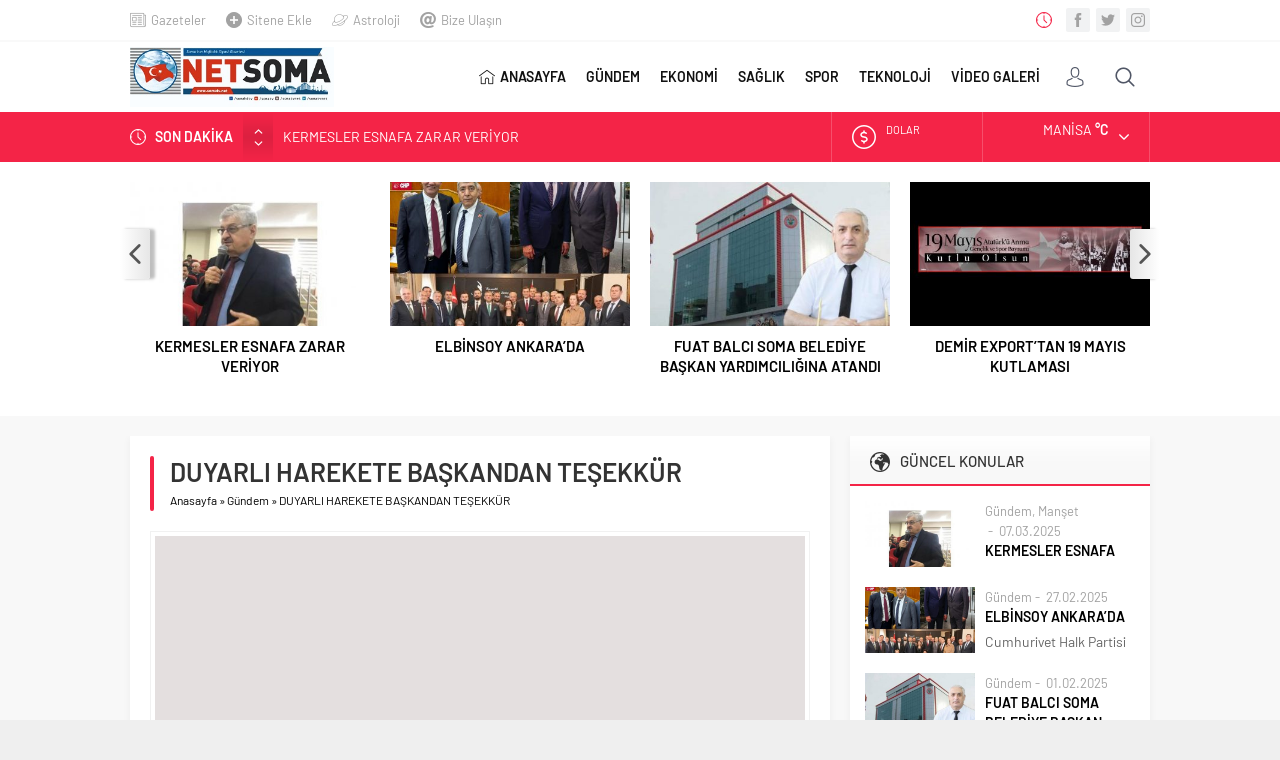

--- FILE ---
content_type: text/html; charset=UTF-8
request_url: https://somatv.net/2020/10/08/duyarli-harekete-baskandan-tesekkur/
body_size: 10250
content:
<!DOCTYPE html><html lang="tr"><head><meta name="viewport" content="initial-scale=1" /><meta charset="UTF-8" /> <!--[if lt IE 9]> <script src="https://somatv.net/wp-content/themes/neva/scripts/html5shiv.js"></script> <![endif]--><link rel="shortcut icon" href="https://somatv.net/wp-content/themes/neva/images/favicon.png" type="image/png"><link media="all" href="https://somatv.net/wp-content/cache/autoptimize/css/autoptimize_1fee0533f31d4c69d883f400dd18eec5.css" rel="stylesheet" /><title>DUYARLI HAREKETE BAŞKANDAN TEŞEKKÜR | somatv.net</title><meta name='robots' content='max-image-preview:large' /><link rel="canonical" href="https://somatv.net/2020/10/08/duyarli-harekete-baskandan-tesekkur/" /><meta property="og:type" content="article" /><meta property="og:title" content="DUYARLI HAREKETE BAŞKANDAN TEŞEKKÜR | somatv.net" /><meta property="og:description" content="Soma Belediye Başkanı Ali Tulup kediyi kurtaran ve Somalıların takdirini kazanan temizlik personelini makamında ağırladı. Konuyla ilgili Başkan Tulup: &#039;&#039;İlçemizde temizlik işçilerimizin ruti" /><meta property="og:url" content="https://somatv.net/2020/10/08/duyarli-harekete-baskandan-tesekkur/" /><meta property="og:site_name" content="Safir Neva Wordpress Haber Portal Teması" /><meta property="og:image" content="https://somatv.net/wp-content/uploads/2020/10/ali-hediye-1-1024x682.jpg" /><meta property="article:published_time" content="2020-10-08T10:56:47Z" /><meta property="article:modified_time" content="2020-10-08T10:56:49Z" /><meta property="og:image:secure_url" content="https://somatv.net/wp-content/uploads/2020/10/ali-hediye-1-1024x682.jpg" /><meta name="twitter:card" content="summary" /><meta name="twitter:title" content="DUYARLI HAREKETE BAŞKANDAN TEŞEKKÜR | somatv.net" /><meta name="twitter:description" content="Soma Belediye Başkanı Ali Tulup kediyi kurtaran ve Somalıların takdirini kazanan temizlik personelini makamında ağırladı. Konuyla ilgili Başkan Tulup: &#039;&#039;İlçemizde temizlik işçilerimizin ruti" /><meta name="twitter:image" content="https://somatv.net/wp-content/uploads/2020/10/ali-hediye-1-1024x682.jpg" /><link rel='dns-prefetch' href='//ajax.googleapis.com' /><link rel='dns-prefetch' href='//www.googletagmanager.com' /><link rel="alternate" type="application/rss+xml" title="somatv.net &raquo; DUYARLI HAREKETE BAŞKANDAN TEŞEKKÜR yorum beslemesi" href="https://somatv.net/2020/10/08/duyarli-harekete-baskandan-tesekkur/feed/" /> <script src='https://www.googletagmanager.com/gtag/js?id=UA-158808094-1' id='google_gtagjs-js' async type="c6c0ed69253e7f6e3b9d03fd-text/javascript"></script> <script id='google_gtagjs-js-after' type="c6c0ed69253e7f6e3b9d03fd-text/javascript">window.dataLayer = window.dataLayer || [];function gtag(){dataLayer.push(arguments);}
gtag("js", new Date());
gtag("set", "developer_id.dZTNiMT", true);
gtag("config", "UA-158808094-1", {"anonymize_ip":true});</script> <link rel="https://api.w.org/" href="https://somatv.net/wp-json/" /><link rel="alternate" type="application/json" href="https://somatv.net/wp-json/wp/v2/posts/3550" /><link rel="EditURI" type="application/rsd+xml" title="RSD" href="https://somatv.net/xmlrpc.php?rsd" /><link rel="wlwmanifest" type="application/wlwmanifest+xml" href="https://somatv.net/wp-includes/wlwmanifest.xml" /><link rel='shortlink' href='https://somatv.net/?p=3550' /><link rel="alternate" type="application/json+oembed" href="https://somatv.net/wp-json/oembed/1.0/embed?url=https%3A%2F%2Fsomatv.net%2F2020%2F10%2F08%2Fduyarli-harekete-baskandan-tesekkur%2F" /><link rel="alternate" type="text/xml+oembed" href="https://somatv.net/wp-json/oembed/1.0/embed?url=https%3A%2F%2Fsomatv.net%2F2020%2F10%2F08%2Fduyarli-harekete-baskandan-tesekkur%2F&#038;format=xml" /><meta name="generator" content="Site Kit by Google 1.24.0" /><script type="c6c0ed69253e7f6e3b9d03fd-text/javascript">/******************************************************************************
***   COPY PROTECTED BY http://chetangole.com/blog/wp-copyprotect/   version 3.1.0 ****
******************************************************************************/
var message="lütfen içeriklerimizi kopyalamayanız!";
function clickIE4(){
if (event.button==2){
alert(message);
return false;
}
}

function clickNS4(e){
if (document.layers||document.getElementById&&!document.all){
if (e.which==2||e.which==3){
alert(message);
return false;
}
}
}

if (document.layers){
document.captureEvents(Event.MOUSEDOWN);
document.onmousedown=clickNS4;
}
else if (document.all&&!document.getElementById){
document.onmousedown=clickIE4;
}
document.oncontextmenu=new Function("alert(message);return false")</script> <script type="c6c0ed69253e7f6e3b9d03fd-text/javascript">/******************************************************************************
***   COPY PROTECTED BY http://chetangole.com/blog/wp-copyprotect/   version 3.1.0 ****
******************************************************************************/
function disableSelection(target){
if (typeof target.onselectstart!="undefined") //For IE 
	target.onselectstart=function(){return false}
else if (typeof target.style.MozUserSelect!="undefined") //For Firefox
	target.style.MozUserSelect="none"
else //All other route (For Opera)
	target.onmousedown=function(){return false}
target.style.cursor = "default"
}</script> <script async src="//pagead2.googlesyndication.com/pagead/js/adsbygoogle.js" type="c6c0ed69253e7f6e3b9d03fd-text/javascript"></script><script type="c6c0ed69253e7f6e3b9d03fd-text/javascript">(adsbygoogle = window.adsbygoogle || []).push({"google_ad_client":"ca-pub-3782789751672439","enable_page_level_ads":true,"tag_partner":"site_kit"});</script> <script async src="https://www.googletagmanager.com/gtag/js?id=G-Q7F9P22ZQ4" type="c6c0ed69253e7f6e3b9d03fd-text/javascript"></script> <script type="c6c0ed69253e7f6e3b9d03fd-text/javascript">window.dataLayer = window.dataLayer || [];
  function gtag(){dataLayer.push(arguments);}
  gtag('js', new Date());

  gtag('config', 'G-Q7F9P22ZQ4');</script> <script async src="https://www.googletagmanager.com/gtag/js?id=G-Q7F9P22ZQ4" type="c6c0ed69253e7f6e3b9d03fd-text/javascript"></script> <script type="c6c0ed69253e7f6e3b9d03fd-text/javascript">window.dataLayer = window.dataLayer || [];
  function gtag(){dataLayer.push(arguments);}
  gtag('js', new Date());

  gtag('config', 'G-Q7F9P22ZQ4');</script></head><body data-rsssl=1 class="post-template-default single single-post postid-3550 single-format-standard desktop stickySidebar"><div id="safirPage"><header data-nonce="a2c842f58d"><div style="display: none" class="safirclock"></div><div id="topbar"><div class="innerContainer"><nav id="topmenu"><ul id="menu-ust-menu" class="menu"><li id="menu-item-33" class="menu-item menu-item-type-post_type menu-item-object-page menu-item-33 icon27"><a href="https://somatv.net/gazete-mansetleri/">Gazeteler</a></li><li id="menu-item-34" class="menu-item menu-item-type-post_type menu-item-object-page menu-item-34 icon50"><a href="https://somatv.net/sitene-ekle/">Sitene Ekle</a></li><li id="menu-item-32" class="menu-item menu-item-type-post_type menu-item-object-page menu-item-32 icon110"><a href="https://somatv.net/astroloji/">Astroloji</a></li><li id="menu-item-36" class="menu-item menu-item-type-post_type menu-item-object-page menu-item-36 icon62"><a href="https://somatv.net/bize-ulasin/">Bize Ulaşın</a></li></ul></nav><div class="rightGroup"><div class="clock safirclock"></div><div class="social"><ul class="safirSocial"><li class="facebook"> <a rel="external" href="https://www.facebook.com/somahdtv/" title="Facebook"></a></li><li class="twitter"> <a rel="external" href="https://twitter.com/somatv_net" title="Twitter"></a></li><li class="instagram"> <a rel="external" href="https://www.instagram.com/somatvnet" title="Instagram"></a></li></ul></div></div></div></div><div id="header-cont"><div class="innerContainer"><div id="mobileHeader"><div class="toggleMenu"></div><div id="header-logo"> <span> <a href="https://somatv.net"> <img src="https://somatv.net/wp-content/uploads/2020/02/soma-tv-net.jpg" alt="somatv.net" title="somatv.net - Anasayfa" width="330" height="97" style="height:97px;" /> </a> </span></div><div class="membershipButton"></div><div class="membershipMenuContainer"></div></div><div id="topsearch"><div class="button"></div><div class="form"><form method="get" class="safir-searchform" action="https://somatv.net"> <input type="text" name="s" value="Arama yap..." onblur="if (!window.__cfRLUnblockHandlers) return false; if(this.value=='') this.value=this.defaultValue;" onfocus="if (!window.__cfRLUnblockHandlers) return false; if(this.value==this.defaultValue) this.value='';" data-cf-modified-c6c0ed69253e7f6e3b9d03fd-="" /> <button type="submit"></button></form></div></div><div id="toplogin"><div class="button"></div><div id="loginMenu"><div class="items"><div class="item"> <a class="profile" href="https://somatv.net/uyelik/"> Giriş Yap / Üye Ol </a></div></div></div></div><nav id="mainMenu"><div id="menuGroup"><div id="menu"><ul id="menu-ana-menu" class="menu"><li id="menu-item-20" class="menu-item menu-item-type-custom menu-item-object-custom menu-item-home menu-item-20 icon26"><a href="https://somatv.net/">ANASAYFA</a></li><li id="menu-item-274" class="menu-item menu-item-type-taxonomy menu-item-object-category current-post-ancestor current-menu-parent current-post-parent menu-item-274 color4 "><a href="https://somatv.net/category/gundem/">GÜNDEM</a></li><li id="menu-item-272" class="menu-item menu-item-type-taxonomy menu-item-object-category menu-item-272 color2 "><a href="https://somatv.net/category/ekonomi/">EKONOMİ</a></li><li id="menu-item-276" class="menu-item menu-item-type-taxonomy menu-item-object-category menu-item-276 color1 "><a href="https://somatv.net/category/saglik/">SAĞLIK</a></li><li id="menu-item-277" class="menu-item menu-item-type-taxonomy menu-item-object-category menu-item-277 color5 "><a href="https://somatv.net/category/spor/">SPOR</a></li><li id="menu-item-278" class="menu-item menu-item-type-taxonomy menu-item-object-category menu-item-278 color9 "><a href="https://somatv.net/category/teknoloji/">TEKNOLOJİ</a></li><li id="menu-item-279" class="menu-item menu-item-type-taxonomy menu-item-object-category menu-item-279 color7 "><a title="Video Galeri" href="https://somatv.net/category/video-galeri/">VİDEO GALERİ</a></li></ul></div></div></nav><div style="clear: both"></div></div></div><div id="breakingGroup"><div class="innerContainer"><div class="breakingContainer"><div id="breaking" class=""><div class="breakingTitle">SON DAKİKA</div><div class="arrows"> <span class="up"></span> <span class="down"></span></div><div class="items"><div class="scroll"><div class="post"> <a href="https://somatv.net/2025/03/07/kermesler-esnafa-zarar-veriyor/"> KERMESLER ESNAFA ZARAR VERİYOR </a></div><div class="post"> <a href="https://somatv.net/2025/02/27/elbinsoy-ankarada/"> ELBİNSOY ANKARA’DA </a></div><div class="post"> <a href="https://somatv.net/2025/02/01/fuat-balci-soma-belediye-baskan-yardimciligina-atandi/"> FUAT BALCI SOMA BELEDİYE BAŞKAN YARDIMCILIĞINA ATANDI </a></div><div class="post"> <a href="https://somatv.net/2024/05/19/demir-exporttan-19-mayis-kutlamasi-2/"> DEMİR EXPORT’TAN 19 MAYIS KUTLAMASI </a></div><div class="post"> <a href="https://somatv.net/2024/05/13/demir-export-maden-sehitlerini-andi/"> DEMİR EXPORT MADEN ŞEHİTLERİNİ ANDI </a></div></div></div></div><div class="rightGroup"><div id="currency"><div class="items"><div class="scroll"><div class="item dollar"><div class="icon"></div><div class="info"> <span class="title">DOLAR</span> <span class="value"></span> <span class="change "></span></div></div><div class="item euro"><div class="icon"></div><div class="info"> <span class="title">EURO</span> <span class="value"></span> <span class="change "></span></div></div><div class="item gold"><div class="icon"></div><div class="info"> <span class="title">ALTIN</span> <span class="value"></span> <span class="change "></span></div></div><div class="item bist"><div class="icon"></div><div class="info"> <span class="title">BIST</span> <span class="value"></span> <span class="change "></span></div></div></div></div></div><div id="weather" data-url="https://somatv.net/wp-content/themes/neva/lib/safirtema/weatherajaxheader.php?city="><div class="weatherIcon"><div class="cities"> <span data-city="adana">Adana</span> <span data-city="adiyaman">Adıyaman</span> <span data-city="afyon">Afyon</span> <span data-city="agri">Ağrı</span> <span data-city="aksaray">Aksaray</span> <span data-city="amasya">Amasya</span> <span data-city="ankara">Ankara</span> <span data-city="antalya">Antalya</span> <span data-city="ardahan">Ardahan</span> <span data-city="artvin">Artvin</span> <span data-city="aydin">Aydın</span> <span data-city="balikesir">Balıkesir</span> <span data-city="bartin">Bartın</span> <span data-city="batman">Batman</span> <span data-city="bayburt">Bayburt</span> <span data-city="bilecik">Bilecik</span> <span data-city="bingol">Bingöl</span> <span data-city="bitlis">Bitlis</span> <span data-city="bolu">Bolu</span> <span data-city="burdur">Burdur</span> <span data-city="bursa">Bursa</span> <span data-city="canakkale">Çanakkale</span> <span data-city="cankiri">Çankırı</span> <span data-city="corum">Çorum</span> <span data-city="denizli">Denizli</span> <span data-city="diyarbakir">Diyarbakır</span> <span data-city="duzce">Düzce</span> <span data-city="edirne">Edirne</span> <span data-city="elazig">Elazığ</span> <span data-city="erzincan">Erzincan</span> <span data-city="erzurum">Erzurum</span> <span data-city="eskisehir">Eskişehir</span> <span data-city="gaziantep">Gaziantep</span> <span data-city="giresun">Giresun</span> <span data-city="gumushane">Gümüşhane</span> <span data-city="hakkari">Hakkari</span> <span data-city="hatay">Hatay</span> <span data-city="igdir">Iğdır</span> <span data-city="isparta">Isparta</span> <span data-city="istanbul">İstanbul</span> <span data-city="izmir">İzmir</span> <span data-city="kahramanmaras">K.Maraş</span> <span data-city="karabuk">Karabük</span> <span data-city="karaman">Karaman</span> <span data-city="kars">Kars</span> <span data-city="kastamonu">Kastamonu</span> <span data-city="kayseri">Kayseri</span> <span data-city="kirikkale">Kırıkkale</span> <span data-city="kirklareli">Kırklareli</span> <span data-city="kirsehir">Kırşehir</span> <span data-city="kilis">Kilis</span> <span data-city="kocaeli">Kocaeli</span> <span data-city="konya">Konya</span> <span data-city="kutahya">Kütahya</span> <span data-city="malatya">Malatya</span> <span data-city="manisa">Manisa</span> <span data-city="mardin">Mardin</span> <span data-city="mersin">Mersin</span> <span data-city="mugla">Muğla</span> <span data-city="mus">Muş</span> <span data-city="nevsehir">Nevşehir</span> <span data-city="nigde">Niğde</span> <span data-city="ordu">Ordu</span> <span data-city="osmaniye">Osmaniye</span> <span data-city="rize">Rize</span> <span data-city="sakarya">Sakarya</span> <span data-city="samsun">Samsun</span> <span data-city="siirt">Siirt</span> <span data-city="sinop">Sinop</span> <span data-city="sivas">Sivas</span> <span data-city="sanliurfa">Şanlıurfa</span> <span data-city="sirnak">Şırnak</span> <span data-city="tekirdag">Tekirdağ</span> <span data-city="tokat">Tokat</span> <span data-city="trabzon">Trabzon</span> <span data-city="tunceli">Tunceli</span> <span data-city="usak">Uşak</span> <span data-city="van">Van</span> <span data-city="yalova">Yalova</span> <span data-city="yozgat">Yozgat</span> <span data-city="zonguldak">Zonguldak</span></div><div class="content"><div class="loading"> <svg width='30px' height='30px' xmlns="http://www.w3.org/2000/svg" viewBox="0 0 100 100" preserveAspectRatio="xMidYMid" class="uil-default"><rect x="0" y="0" width="100" height="100" fill="none" class="bk"></rect><rect  x='46.5' y='40' width='7' height='20' rx='5' ry='5' fill='#fff' transform='rotate(0 50 50) translate(0 -30)'> <animate attributeName='opacity' from='1' to='0' dur='1s' begin='0s' repeatCount='indefinite'/></rect><rect  x='46.5' y='40' width='7' height='20' rx='5' ry='5' fill='#fff' transform='rotate(30 50 50) translate(0 -30)'> <animate attributeName='opacity' from='1' to='0' dur='1s' begin='0.08333333333333333s' repeatCount='indefinite'/></rect><rect  x='46.5' y='40' width='7' height='20' rx='5' ry='5' fill='#fff' transform='rotate(60 50 50) translate(0 -30)'> <animate attributeName='opacity' from='1' to='0' dur='1s' begin='0.16666666666666666s' repeatCount='indefinite'/></rect><rect  x='46.5' y='40' width='7' height='20' rx='5' ry='5' fill='#fff' transform='rotate(90 50 50) translate(0 -30)'> <animate attributeName='opacity' from='1' to='0' dur='1s' begin='0.25s' repeatCount='indefinite'/></rect><rect  x='46.5' y='40' width='7' height='20' rx='5' ry='5' fill='#fff' transform='rotate(120 50 50) translate(0 -30)'> <animate attributeName='opacity' from='1' to='0' dur='1s' begin='0.3333333333333333s' repeatCount='indefinite'/></rect><rect  x='46.5' y='40' width='7' height='20' rx='5' ry='5' fill='#fff' transform='rotate(150 50 50) translate(0 -30)'> <animate attributeName='opacity' from='1' to='0' dur='1s' begin='0.4166666666666667s' repeatCount='indefinite'/></rect><rect  x='46.5' y='40' width='7' height='20' rx='5' ry='5' fill='#fff' transform='rotate(180 50 50) translate(0 -30)'> <animate attributeName='opacity' from='1' to='0' dur='1s' begin='0.5s' repeatCount='indefinite'/></rect><rect  x='46.5' y='40' width='7' height='20' rx='5' ry='5' fill='#fff' transform='rotate(210 50 50) translate(0 -30)'> <animate attributeName='opacity' from='1' to='0' dur='1s' begin='0.5833333333333334s' repeatCount='indefinite'/></rect><rect  x='46.5' y='40' width='7' height='20' rx='5' ry='5' fill='#fff' transform='rotate(240 50 50) translate(0 -30)'> <animate attributeName='opacity' from='1' to='0' dur='1s' begin='0.6666666666666666s' repeatCount='indefinite'/></rect><rect  x='46.5' y='40' width='7' height='20' rx='5' ry='5' fill='#fff' transform='rotate(270 50 50) translate(0 -30)'> <animate attributeName='opacity' from='1' to='0' dur='1s' begin='0.75s' repeatCount='indefinite'/></rect><rect  x='46.5' y='40' width='7' height='20' rx='5' ry='5' fill='#fff' transform='rotate(300 50 50) translate(0 -30)'> <animate attributeName='opacity' from='1' to='0' dur='1s' begin='0.8333333333333334s' repeatCount='indefinite'/></rect><rect  x='46.5' y='40' width='7' height='20' rx='5' ry='5' fill='#fff' transform='rotate(330 50 50) translate(0 -30)'> <animate attributeName='opacity' from='1' to='0' dur='1s' begin='0.9166666666666666s' repeatCount='indefinite'/></rect></svg></div><div class="data"><div class="icon icon"></div><div class="info"><div class="city">Manisa <span class="degree">&deg;C</span></div><div class="situation"></div></div></div></div> <span class="cityListOpen"></span></div></div></div></div></div></div></header><div id="overlay"></div><div id="hamburgermenu"><div class="logoBlock"> <a href="https://somatv.net"> <img src="https://somatv.net/wp-content/uploads/2020/02/soma-tv-net.jpg" alt="somatv.net" title="somatv.net - Anasayfa" width="330" height="97" style="height:97px;" /> </a> <span class="close"></span></div><div class="searchWidget"><form method="get" class="safir-searchform" action="https://somatv.net"> <input type="text" name="s" value="Arama yap..." onblur="if (!window.__cfRLUnblockHandlers) return false; if(this.value=='') this.value=this.defaultValue;" onfocus="if (!window.__cfRLUnblockHandlers) return false; if(this.value==this.defaultValue) this.value='';" data-cf-modified-c6c0ed69253e7f6e3b9d03fd-="" /> <button type="submit" data-icon="\E036"></button></form></div><div id="mobilemenuContainer"><div id="mobilemenu"><ul id="menu-ana-menu-1" class="menu"><li class="menu-item menu-item-type-custom menu-item-object-custom menu-item-home menu-item-20 icon26"><a href="https://somatv.net/">ANASAYFA</a></li><li class="menu-item menu-item-type-taxonomy menu-item-object-category current-post-ancestor current-menu-parent current-post-parent menu-item-274 color4 "><a href="https://somatv.net/category/gundem/">GÜNDEM</a></li><li class="menu-item menu-item-type-taxonomy menu-item-object-category menu-item-272 color2 "><a href="https://somatv.net/category/ekonomi/">EKONOMİ</a></li><li class="menu-item menu-item-type-taxonomy menu-item-object-category menu-item-276 color1 "><a href="https://somatv.net/category/saglik/">SAĞLIK</a></li><li class="menu-item menu-item-type-taxonomy menu-item-object-category menu-item-277 color5 "><a href="https://somatv.net/category/spor/">SPOR</a></li><li class="menu-item menu-item-type-taxonomy menu-item-object-category menu-item-278 color9 "><a href="https://somatv.net/category/teknoloji/">TEKNOLOJİ</a></li><li class="menu-item menu-item-type-taxonomy menu-item-object-category menu-item-279 color7 "><a title="Video Galeri" href="https://somatv.net/category/video-galeri/">VİDEO GALERİ</a></li></ul></div></div><div id="mobileSocial"><ul class="safirSocial"><li class="facebook"> <a rel="external" href="https://www.facebook.com/somahdtv/" title="Facebook"></a></li><li class="twitter"> <a rel="external" href="https://twitter.com/somatv_net" title="Twitter"></a></li><li class="instagram"> <a rel="external" href="https://www.instagram.com/somatvnet" title="Instagram"></a></li></ul></div></div><div class="fixedAd fixedLeftAd fixed"><script data-ad-client="ca-pub-3782789751672439" async src="https://pagead2.googlesyndication.com/pagead/js/adsbygoogle.js" type="c6c0ed69253e7f6e3b9d03fd-text/javascript"></script></div><div class="fixedAd fixedRightAd fixed"><script data-ad-client="ca-pub-3782789751672439" async src="https://pagead2.googlesyndication.com/pagead/js/adsbygoogle.js" type="c6c0ed69253e7f6e3b9d03fd-text/javascript"></script></div><div class="homeWidgetContainer wide"><div class="innerContainer"><div class="galleryWidget owlWidget safirBox withIcon  wideWidget"><div class="widgetContent"><div class="items"><div class="owl-carousel"><div class="post-container"><div class="post"><div class="safirthumb"> <a href="https://somatv.net/2025/03/07/kermesler-esnafa-zarar-veriyor/"> <img src="https://somatv.net/wp-content/themes/neva/images/noimage.png" data-src="https://somatv.net/wp-content/uploads/2025/03/WhatsApp-Image-2025-03-07-at-13.27.24-1-400x240.jpeg" class="lazy" alt="KERMESLER ESNAFA ZARAR VERİYOR" width="400" height="240" /> </a></div><div class="detail"><div class="title"> <a href="https://somatv.net/2025/03/07/kermesler-esnafa-zarar-veriyor/">KERMESLER ESNAFA ZARAR VERİYOR</a></div></div></div></div><div class="post-container"><div class="post"><div class="safirthumb"> <a href="https://somatv.net/2025/02/27/elbinsoy-ankarada/"> <img src="https://somatv.net/wp-content/themes/neva/images/noimage.png" data-src="https://somatv.net/wp-content/uploads/2025/02/WhatsApp-Image-2025-02-27-at-15.18.47-400x240.jpeg" class="lazy" alt="ELBİNSOY ANKARA’DA" width="400" height="240" /> </a></div><div class="detail"><div class="title"> <a href="https://somatv.net/2025/02/27/elbinsoy-ankarada/">ELBİNSOY ANKARA’DA</a></div></div></div></div><div class="post-container"><div class="post"><div class="safirthumb"> <a href="https://somatv.net/2025/02/01/fuat-balci-soma-belediye-baskan-yardimciligina-atandi/"> <img src="https://somatv.net/wp-content/themes/neva/images/noimage.png" data-src="https://somatv.net/wp-content/uploads/2025/02/WhatsApp-Image-2025-02-01-at-13.18.43-400x240.jpeg" class="lazy" alt="FUAT BALCI SOMA BELEDİYE BAŞKAN YARDIMCILIĞINA ATANDI" width="400" height="240" /> </a></div><div class="detail"><div class="title"> <a href="https://somatv.net/2025/02/01/fuat-balci-soma-belediye-baskan-yardimciligina-atandi/">FUAT BALCI SOMA BELEDİYE BAŞKAN YARDIMCILIĞINA ATANDI</a></div></div></div></div><div class="post-container"><div class="post"><div class="safirthumb"> <a href="https://somatv.net/2024/05/19/demir-exporttan-19-mayis-kutlamasi-2/"> <img src="https://somatv.net/wp-content/themes/neva/images/noimage.png" data-src="https://somatv.net/wp-content/uploads/2024/05/IMG_7042-scaled-400x240.jpeg" class="lazy" alt="DEMİR EXPORT’TAN 19 MAYIS KUTLAMASI" width="400" height="240" /> </a></div><div class="detail"><div class="title"> <a href="https://somatv.net/2024/05/19/demir-exporttan-19-mayis-kutlamasi-2/">DEMİR EXPORT’TAN 19 MAYIS KUTLAMASI</a></div></div></div></div><div class="post-container"><div class="post"><div class="safirthumb"> <a href="https://somatv.net/2024/05/13/demir-export-maden-sehitlerini-andi/"> <img src="https://somatv.net/wp-content/themes/neva/images/noimage.png" data-src="https://somatv.net/wp-content/uploads/2024/05/IMG_6679-scaled-400x240.jpeg" class="lazy" alt="DEMİR EXPORT MADEN ŞEHİTLERİNİ ANDI" width="400" height="240" /> </a></div><div class="detail"><div class="title"> <a href="https://somatv.net/2024/05/13/demir-export-maden-sehitlerini-andi/">DEMİR EXPORT MADEN ŞEHİTLERİNİ ANDI</a></div></div></div></div><div class="post-container"><div class="post"><div class="safirthumb"> <a href="https://somatv.net/2024/05/01/demir-exporttan-1-mayis-kutlamasi-2/"> <img src="https://somatv.net/wp-content/themes/neva/images/noimage.png" data-src="https://somatv.net/wp-content/uploads/2024/05/IMG_5718-scaled-400x240.jpeg" class="lazy" alt="DEMİR EXPORT’TAN 1 MAYIS KUTLAMASI" width="400" height="240" /> </a></div><div class="detail"><div class="title"> <a href="https://somatv.net/2024/05/01/demir-exporttan-1-mayis-kutlamasi-2/">DEMİR EXPORT’TAN 1 MAYIS KUTLAMASI</a></div></div></div></div><div class="post-container"><div class="post"><div class="safirthumb"> <a href="https://somatv.net/2024/03/18/demir-export-canakkale-sehitlerimizi-andi/"> <img src="https://somatv.net/wp-content/themes/neva/images/noimage.png" data-src="https://somatv.net/wp-content/uploads/2024/03/IMG_3123-scaled-400x240.jpeg" class="lazy" alt="DEMİR EXPORT ÇANAKKALE ŞEHİTLERİMİZİ ANDI" width="400" height="240" /> </a></div><div class="detail"><div class="title"> <a href="https://somatv.net/2024/03/18/demir-export-canakkale-sehitlerimizi-andi/">DEMİR EXPORT ÇANAKKALE ŞEHİTLERİMİZİ ANDI</a></div></div></div></div><div class="post-container"><div class="post"><div class="safirthumb"> <a href="https://somatv.net/2024/01/19/soma-tso-kadin-girisimciler-kurulu-ziyaretlerine-devam-ediyor/"> <img src="https://somatv.net/wp-content/themes/neva/images/noimage.png" data-src="https://somatv.net/wp-content/uploads/2024/01/ziyaret-400x240.jpg" class="lazy" alt="SOMA TSO KADIN GİRİŞİMCİLER KURULU ZİYARETLERİNE DEVAM EDİYOR" width="400" height="240" /> </a></div><div class="detail"><div class="title"> <a href="https://somatv.net/2024/01/19/soma-tso-kadin-girisimciler-kurulu-ziyaretlerine-devam-ediyor/">SOMA TSO KADIN GİRİŞİMCİLER KURULU ZİYARETLERİNE DEVAM EDİYOR</a></div></div></div></div><div class="post-container"><div class="post"><div class="safirthumb"> <a href="https://somatv.net/2024/01/06/gun-ataturk-kosusuyla-renklendi/"> <img src="https://somatv.net/wp-content/themes/neva/images/noimage.png" data-src="https://somatv.net/wp-content/uploads/2024/01/IMG_0202-scaled-400x240.jpeg" class="lazy" alt="GÜN ATATÜRK KOŞUSUYLA RENKLENDİ" width="400" height="240" /> </a></div><div class="detail"><div class="title"> <a href="https://somatv.net/2024/01/06/gun-ataturk-kosusuyla-renklendi/">GÜN ATATÜRK KOŞUSUYLA RENKLENDİ</a></div></div></div></div><div class="post-container"><div class="post"><div class="safirthumb"> <a href="https://somatv.net/2024/01/06/baskan-tuluptan-gorme-engelliler-haftasi-mesaji/"> <img src="https://somatv.net/wp-content/themes/neva/images/noimage.png" data-src="https://somatv.net/wp-content/uploads/2024/01/0016a811-afe6-4e5e-89f8-879c31edbe95-400x240.jpeg" class="lazy" alt="BAŞKAN TULUP’TAN GÖRME ENGELLİLER HAFTASI MESAJI" width="400" height="240" /> </a></div><div class="detail"><div class="title"> <a href="https://somatv.net/2024/01/06/baskan-tuluptan-gorme-engelliler-haftasi-mesaji/">BAŞKAN TULUP’TAN GÖRME ENGELLİLER HAFTASI MESAJI</a></div></div></div></div></div></div></div></div></div></div><div id="main"><div class="innerContainer"><div id="content"><div id="single"><div class="safirBox"><div class="pageHeading"><h1 class="title">DUYARLI HAREKETE BAŞKANDAN TEŞEKKÜR</h1><div id="breadcrumb"><div><span><a class="crumbs-home" href="https://somatv.net">Anasayfa</a></span> <span class="delimiter">&raquo;</span> <span><a href="https://somatv.net/category/gundem/">Gündem</a></span> <span class="delimiter">&raquo;</span> <span class="current">DUYARLI HAREKETE BAŞKANDAN TEŞEKKÜR</span></div></div></div><div id="singleBlock" class="type1"><div class="thumb"> <img src="https://somatv.net/wp-content/themes/neva/images/noimage.png" data-src="https://somatv.net/wp-content/uploads/2020/10/ali-hediye-1-700x420.jpg" class="lazy" alt="DUYARLI HAREKETE BAŞKANDAN TEŞEKKÜR" width="700" height="420" /></div><div class="ads type1"><script data-ad-client="ca-pub-3782789751672439" async src="https://pagead2.googlesyndication.com/pagead/js/adsbygoogle.js" type="c6c0ed69253e7f6e3b9d03fd-text/javascript"></script></div></div><div class="metaBox"><div class="meta category"><div class="icon"></div><div class="safirCategoryMeta"> <a class="sfrCatClr cat4" href="https://somatv.net/category/gundem/">Gündem</a></div></div><div class="meta date"><div class="icon"></div>08.10.2020</div><div class="meta comment"><div class="icon"></div> <a href="https://somatv.net/2020/10/08/duyarli-harekete-baskandan-tesekkur/#comments" rel="nofollow"> 0</a></div><div class="meta hit"><div class="icon"></div> 494</div><div class="sizing fontplus">A<sup>+</sup></div><div class="sizing fontminus">A<sup>-</sup></div><div class="share safirSocial"><ul><li class="facebook"> <a rel="external" href="https://www.facebook.com/sharer/sharer.php?u=https://somatv.net/2020/10/08/duyarli-harekete-baskandan-tesekkur/" title="Konuyu Facebook'ta Paylaş"></a></li><li class="twitter"> <a rel="external" href="https://www.twitter.com/share?url=https://somatv.net/2020/10/08/duyarli-harekete-baskandan-tesekkur/&amp;text=DUYARLI+HAREKETE+BA%C5%9EKANDAN+TE%C5%9EEKK%C3%9CR" title="Konuyu Twitter'da Paylaş"></a></li><li class="whatsapp"> <a rel="external" href="whatsapp://send?text=DUYARLI+HAREKETE+BA%C5%9EKANDAN+TE%C5%9EEKK%C3%9CR-https://somatv.net/2020/10/08/duyarli-harekete-baskandan-tesekkur/" data-action="share/whatsapp/share" title="Konuyu Whatsapp'ta Paylaş"></a></li></ul></div></div><div id="singleContent" class="reading"><p>Soma Belediye Başkanı Ali Tulup kediyi kurtaran ve Somalıların takdirini kazanan temizlik personelini makamında ağırladı. <br><br>Konuyla ilgili Başkan Tulup: &#8221;İlçemizde temizlik işçilerimizin rutin çalışmalarını yürüttükleri sırada çöp konteynırında bir şeylerin hareket ettiğini fark edip kedinin çay kutusuna başının sıkıştığını gördüler. Temizlik İşçilerimizin büyük dikkati sonucunda fark edilen olaya hemen müdahale eden işçilerimiz kediyi başının sıkıştığı çay kutusundan kurtararak doğal ortamına bıraktı. Ölümün kıyısından kediyi kurtarıp, hem insanlığa yakışır, hem de ders nitelikte olacak harekette bulunan belediye personelimize tüm hassasiyetimle teşekkür ediyorum. Vatandaşlarımızdan da evsel atıklarını mutlaka sokak hayvanlarını da düşünerek, onlara zarar gelmeyecek şekilde atmalarını ve bu konuda hassasiyet göstermelerini rica ediyorum.&#8221; dedi.<div class=ads><div class=""><script data-ad-client="ca-pub-3782789751672439" async src="https://pagead2.googlesyndication.com/pagead/js/adsbygoogle.js" type="c6c0ed69253e7f6e3b9d03fd-text/javascript"></script></div></div></div><div id="page-links"></div><div class="ads singleAd3"><script data-ad-client="ca-pub-3782789751672439" async src="https://pagead2.googlesyndication.com/pagead/js/adsbygoogle.js" type="c6c0ed69253e7f6e3b9d03fd-text/javascript"></script></div></div><div class="safirBox"><div id="related"><div class="mainHeading"><div class="icon icon37"></div><div class="title">BENZER KONULAR</div></div><div class="advancedPostsWidget1 homeWidget listing"><div class="items"><div class="post-container"><div class="post"><div class="safirthumb"> <a href="https://somatv.net/2022/02/09/tsodan-kirkagac-uyelerine-ziyaret%ef%bf%bc/"> <img src="https://somatv.net/wp-content/themes/neva/images/noimage.png" data-src="https://somatv.net/wp-content/uploads/2022/02/ZI-400x240.jpg" class="lazy" alt="TSO&#8217;DAN KIRKAĞAÇ ÜYELERİNE ZİYARET￼" width="400" height="240" /> </a></div><div class="detail"><div class="safirMetas"><div class="category"> <a href="https://somatv.net/category/gundem/" >Gündem</a>, <a href="https://somatv.net/category/manset/" >Manşet</a></div><div class="date"> 09.02.2022</div></div><div class="title"> <a href="https://somatv.net/2022/02/09/tsodan-kirkagac-uyelerine-ziyaret%ef%bf%bc/">TSO&#8217;DAN KIRKAĞAÇ ÜYELERİNE ZİYARET￼</a></div><div class="summary"> Soma Ticaret ve Sanayi Odası Yönetim Kurulu Başkanı Cem Doğan,...</div></div></div></div><div class="post-container"><div class="post"><div class="safirthumb"> <a href="https://somatv.net/2020/11/09/ali-tuluptan-10-kasim-mesaji/"> <img src="https://somatv.net/wp-content/themes/neva/images/noimage.png" data-src="https://somatv.net/wp-content/uploads/2020/11/on-kasim-400x240.jpg" class="lazy" alt="ALİ TULUP&#8217;TAN 10 KASIM MESAJI" width="400" height="240" /> </a></div><div class="detail"><div class="safirMetas"><div class="category"> <a href="https://somatv.net/category/gundem/" >Gündem</a>, <a href="https://somatv.net/category/manset/" >Manşet</a></div><div class="date"> 09.11.2020</div></div><div class="title"> <a href="https://somatv.net/2020/11/09/ali-tuluptan-10-kasim-mesaji/">ALİ TULUP&#8217;TAN 10 KASIM MESAJI</a></div><div class="summary"> Soma Belediye Başkanı Ali Tulup, Türkiye Cumhuriyeti&#8217;nin kurucusu Büyük Önder...</div></div></div></div><div class="post-container"><div class="post"><div class="safirthumb"> <a href="https://somatv.net/2020/06/30/cenkyerinde-saniyede-11-litre-verime-sahip-suya-ulasildi/"> <img src="https://somatv.net/wp-content/themes/neva/images/noimage.png" data-src="https://somatv.net/wp-content/uploads/2020/06/106297709_3011557078934231_1995033113491079684_n-400x240.jpg" class="lazy" alt="CENKYERİ’NDE SANİYEDE 11 LİTRE VERİME SAHİP SUYA ULAŞILDI" width="400" height="240" /> </a></div><div class="detail"><div class="safirMetas"><div class="category"> <a href="https://somatv.net/category/ekonomi/" >Ekonomi</a>, <a href="https://somatv.net/category/gundem/" >Gündem</a>, <a href="https://somatv.net/category/manset/" >Manşet</a></div><div class="date"> 30.06.2020</div></div><div class="title"> <a href="https://somatv.net/2020/06/30/cenkyerinde-saniyede-11-litre-verime-sahip-suya-ulasildi/">CENKYERİ’NDE SANİYEDE 11 LİTRE VERİME SAHİP SUYA ULAŞILDI</a></div><div class="summary"> MASKİ Genel Müdürlüğü, Soma ilçesine bağlı Cenkyeri Mahallesinde açtığı sondaj...</div></div></div></div><div class="post-container"><div class="post"><div class="safirthumb"> <a href="https://somatv.net/2020/10/28/ak-parti-soma-ilce-baskani-erol-saygilidan-29-ekim-cumhuriyet-bayrami-kutlamasi/"> <img src="https://somatv.net/wp-content/themes/neva/images/noimage.png" data-src="https://somatv.net/wp-content/uploads/2020/10/WhatsApp-Image-2020-10-28-at-17.54.41-400x240.jpeg" class="lazy" alt="AK PARTİ SOMA İLÇE BAŞKANI EROL SAYGILI&#8217;DAN 29 EKİM CUMHURİYET BAYRAMI KUTLAMASI" width="400" height="240" /> </a></div><div class="detail"><div class="safirMetas"><div class="category"> <a href="https://somatv.net/category/gundem/" >Gündem</a>, <a href="https://somatv.net/category/manset/" >Manşet</a></div><div class="date"> 28.10.2020</div></div><div class="title"> <a href="https://somatv.net/2020/10/28/ak-parti-soma-ilce-baskani-erol-saygilidan-29-ekim-cumhuriyet-bayrami-kutlamasi/">AK PARTİ SOMA İLÇE BAŞKANI EROL SAYGILI&#8217;DAN 29 EKİM CUMHURİYET BAYRAMI KUTLAMASI</a></div><div class="summary"></div></div></div></div><div class="post-container"><div class="post"><div class="safirthumb"> <a href="https://somatv.net/2020/03/23/zabita-ekiplerinden-yardim/"> <img src="https://somatv.net/wp-content/themes/neva/images/noimage.png" data-src="https://somatv.net/wp-content/uploads/2020/03/90773680_2672453886155992_3127483399833387008_o-1-400x240.jpg" class="lazy" alt="ZABITA EKİPLERİNDEN YARDIM" width="400" height="240" /> </a></div><div class="detail"><div class="safirMetas"><div class="category"> <a href="https://somatv.net/category/ekonomi/" >Ekonomi</a>, <a href="https://somatv.net/category/gundem/" >Gündem</a>, <a href="https://somatv.net/category/manset/" >Manşet</a>, <a href="https://somatv.net/category/saglik/" >Sağlık</a></div><div class="date"> 23.03.2020</div></div><div class="title"> <a href="https://somatv.net/2020/03/23/zabita-ekiplerinden-yardim/">ZABITA EKİPLERİNDEN YARDIM</a></div><div class="summary"> Zabıta ekiplerimiz İçişleri Bakanlığı kararı ile 65 yaş üstü ve...</div></div></div></div><div class="post-container"><div class="post"><div class="safirthumb"> <a href="https://somatv.net/2020/03/04/bise-kullanilmayan-ayda-da-zam/"> <img src="https://somatv.net/wp-content/themes/neva/images/noimage.png" data-src="https://somatv.net/wp-content/uploads/2020/03/88261637_2728064847283457_7893816914118443008_n-400x240.jpg" class="lazy" alt="BIS’E KULLANILMAYAN AYDA DA ZAM" width="400" height="240" /> </a></div><div class="detail"><div class="safirMetas"><div class="category"> <a href="https://somatv.net/category/ekonomi/" >Ekonomi</a>, <a href="https://somatv.net/category/gundem/" >Gündem</a>, <a href="https://somatv.net/category/manset/" >Manşet</a></div><div class="date"> 04.03.2020</div></div><div class="title"> <a href="https://somatv.net/2020/03/04/bise-kullanilmayan-ayda-da-zam/">BIS’E KULLANILMAYAN AYDA DA ZAM</a></div><div class="summary"> Bölge Isıtma Sistemi konusunda her ay faturaya yansıyan zam oranlarını...</div></div></div></div></div></div></div></div><div id="comments" class="sfrIconForm"><div class="safirBox"><div class="mainHeading"><div class="icon icon74"></div><div class="title"> YORUMLAR</div></div><div id="respond" class="comment-respond"><h3 id="reply-title" class="comment-reply-title"> <small><a rel="nofollow" id="cancel-comment-reply-link" href="/2020/10/08/duyarli-harekete-baskandan-tesekkur/#respond" style="display:none;">[ Yoruma cevap yazmaktan vazgeç ]</a></small></h3><form action="https://somatv.net/wp-comments-post.php" method="post" id="commentform" class="comment-form"><div class="container"><div class="itemContainer"><div class="item message"><textarea placeholder="Yorumunuz" class="message" name="comment" id="comment" cols="60" rows="10" tabindex="4"></textarea></div></div></div><div class="container half"><div class="itemContainer"><div class="item name"><div class="icon"><span></span></div><input placeholder="İsminiz" type="text" id="author" name="author" size="80" tabindex="2" value="" /></div></div><div class="itemContainer"><div class="item mail"><div class="icon"><span></span></div><input placeholder="Mail adresiniz" type="text" id="email" name="email" size="80" tabindex="3" value="" /></div></div></div><p class="comment-form-cookies-consent"><input id="wp-comment-cookies-consent" name="wp-comment-cookies-consent" type="checkbox" value="yes" /> <label for="wp-comment-cookies-consent">Bir dahaki sefere yorum yaptığımda kullanılmak üzere adımı, e-posta adresimi ve web site adresimi bu tarayıcıya kaydet.</label></p><p class="form-submit"><input name="submit" type="submit" id="submit" class="submit" value="Gönder" /> <input type='hidden' name='comment_post_ID' value='3550' id='comment_post_ID' /> <input type='hidden' name='comment_parent' id='comment_parent' value='0' /></p></form></div><div class="sfrCommentsList"><p class="nocomments">Henüz yorum yapılmamış. İlk yorumu yukarıdaki form aracılığıyla siz yapabilirsiniz.</p></div></div></div></div></div><aside><div id="panels"><div class="advancedPostsWidget4 safirBox sidebarWidget"><div class="mainHeading"><div class="icon icon8"></div> <span class="title">GÜNCEL KONULAR</span></div><div class="widgetContent"><div class="items"><div class="post-container"><div class="post"><div class="safirthumb"> <a href="https://somatv.net/2025/03/07/kermesler-esnafa-zarar-veriyor/"> <img src="https://somatv.net/wp-content/themes/neva/images/noimage.png" data-src="https://somatv.net/wp-content/uploads/2025/03/WhatsApp-Image-2025-03-07-at-13.27.24-1-400x240.jpeg" class="lazy" alt="KERMESLER ESNAFA ZARAR VERİYOR" width="400" height="240" /> </a></div><div class="detail"><div class="safirMetas"><div class="category"> <a href="https://somatv.net/category/gundem/" >Gündem</a>, <a href="https://somatv.net/category/manset/" >Manşet</a></div><div class="date"> 07.03.2025</div></div><div class="title"> <a href="https://somatv.net/2025/03/07/kermesler-esnafa-zarar-veriyor/">KERMESLER ESNAFA ZARAR VERİYOR</a></div><div class="summary"> Soma Esnaf ve Sanatkarlar Odası Başkanı Ali Ayan, “Adı ile uyumlu olmayan organizasyonlar, fuar panayır festival adıyla kişilerce düzenlenen geçici pazarlar, yerel ürünler adı altında açılan ama yerel ürünlerden çok...</div></div></div></div><div class="post-container"><div class="post"><div class="safirthumb"> <a href="https://somatv.net/2025/02/27/elbinsoy-ankarada/"> <img src="https://somatv.net/wp-content/themes/neva/images/noimage.png" data-src="https://somatv.net/wp-content/uploads/2025/02/WhatsApp-Image-2025-02-27-at-15.18.47-400x240.jpeg" class="lazy" alt="ELBİNSOY ANKARA’DA" width="400" height="240" /> </a></div><div class="detail"><div class="safirMetas"><div class="category"> <a href="https://somatv.net/category/gundem/" >Gündem</a></div><div class="date"> 27.02.2025</div></div><div class="title"> <a href="https://somatv.net/2025/02/27/elbinsoy-ankarada/">ELBİNSOY ANKARA’DA</a></div><div class="summary"> Cumhuriyet Halk Partisi Soma İlçe Başkanı Levent Elbinsoy&#8217;un yanı sıra Manisa Büyükşehir Belediye Başkanı Ferdi Zeyrek, CHP&#8217;li İlçe Başkanları, Genel Başkan Özgür Özel ile biraraya geldi. CHP Genel Başkanı Özgür...</div></div></div></div><div class="post-container"><div class="post"><div class="safirthumb"> <a href="https://somatv.net/2025/02/01/fuat-balci-soma-belediye-baskan-yardimciligina-atandi/"> <img src="https://somatv.net/wp-content/themes/neva/images/noimage.png" data-src="https://somatv.net/wp-content/uploads/2025/02/WhatsApp-Image-2025-02-01-at-13.18.43-400x240.jpeg" class="lazy" alt="FUAT BALCI SOMA BELEDİYE BAŞKAN YARDIMCILIĞINA ATANDI" width="400" height="240" /> </a></div><div class="detail"><div class="safirMetas"><div class="category"> <a href="https://somatv.net/category/gundem/" >Gündem</a></div><div class="date"> 01.02.2025</div></div><div class="title"> <a href="https://somatv.net/2025/02/01/fuat-balci-soma-belediye-baskan-yardimciligina-atandi/">FUAT BALCI SOMA BELEDİYE BAŞKAN YARDIMCILIĞINA ATANDI</a></div><div class="summary"> Geçtiğimiz yıllarda Soma Belediyesi’nde görev yapan daha sonra Manisa Yunusemre Belediyesine geçen ve Manisa Yunusemre Belediyesi Fen İşleri Müdürü olarak uzun yıllardır görev yapan Fuat Balcı, Soma Belediye Başkan Yardımcılığı’na...</div></div></div></div><div class="post-container"><div class="post"><div class="safirthumb"> <a href="https://somatv.net/2024/05/19/demir-exporttan-19-mayis-kutlamasi-2/"> <img src="https://somatv.net/wp-content/themes/neva/images/noimage.png" data-src="https://somatv.net/wp-content/uploads/2024/05/IMG_7042-scaled-400x240.jpeg" class="lazy" alt="DEMİR EXPORT’TAN 19 MAYIS KUTLAMASI" width="400" height="240" /> </a></div><div class="detail"><div class="safirMetas"><div class="category"> <a href="https://somatv.net/category/gundem/" >Gündem</a>, <a href="https://somatv.net/category/manset/" >Manşet</a></div><div class="date"> 19.05.2024</div></div><div class="title"> <a href="https://somatv.net/2024/05/19/demir-exporttan-19-mayis-kutlamasi-2/">DEMİR EXPORT’TAN 19 MAYIS KUTLAMASI</a></div><div class="summary"> DEMİR EXPORT’TAN 19 MAYIS KUTLAMASI</div></div></div></div><div class="post-container"><div class="post"><div class="safirthumb"> <a href="https://somatv.net/2024/05/13/demir-export-maden-sehitlerini-andi/"> <img src="https://somatv.net/wp-content/themes/neva/images/noimage.png" data-src="https://somatv.net/wp-content/uploads/2024/05/IMG_6679-scaled-400x240.jpeg" class="lazy" alt="DEMİR EXPORT MADEN ŞEHİTLERİNİ ANDI" width="400" height="240" /> </a></div><div class="detail"><div class="safirMetas"><div class="category"> <a href="https://somatv.net/category/gundem/" >Gündem</a>, <a href="https://somatv.net/category/manset/" >Manşet</a></div><div class="date"> 13.05.2024</div></div><div class="title"> <a href="https://somatv.net/2024/05/13/demir-export-maden-sehitlerini-andi/">DEMİR EXPORT MADEN ŞEHİTLERİNİ ANDI</a></div><div class="summary"> DEMİR EXPORT MADEN ŞEHİTLERİNİ ANDI</div></div></div></div><div class="post-container"><div class="post"><div class="safirthumb"> <a href="https://somatv.net/2024/05/01/demir-exporttan-1-mayis-kutlamasi-2/"> <img src="https://somatv.net/wp-content/themes/neva/images/noimage.png" data-src="https://somatv.net/wp-content/uploads/2024/05/IMG_5718-scaled-400x240.jpeg" class="lazy" alt="DEMİR EXPORT’TAN 1 MAYIS KUTLAMASI" width="400" height="240" /> </a></div><div class="detail"><div class="safirMetas"><div class="category"> <a href="https://somatv.net/category/gundem/" >Gündem</a>, <a href="https://somatv.net/category/manset/" >Manşet</a></div><div class="date"> 01.05.2024</div></div><div class="title"> <a href="https://somatv.net/2024/05/01/demir-exporttan-1-mayis-kutlamasi-2/">DEMİR EXPORT’TAN 1 MAYIS KUTLAMASI</a></div><div class="summary"> Demir Export’tan 1 Mayıs İşçi Ve Emekçiler Bayramı Kutlaması</div></div></div></div><div class="post-container"><div class="post"><div class="safirthumb"> <a href="https://somatv.net/2024/03/18/demir-export-canakkale-sehitlerimizi-andi/"> <img src="https://somatv.net/wp-content/themes/neva/images/noimage.png" data-src="https://somatv.net/wp-content/uploads/2024/03/IMG_3123-scaled-400x240.jpeg" class="lazy" alt="DEMİR EXPORT ÇANAKKALE ŞEHİTLERİMİZİ ANDI" width="400" height="240" /> </a></div><div class="detail"><div class="safirMetas"><div class="category"> <a href="https://somatv.net/category/gundem/" >Gündem</a>, <a href="https://somatv.net/category/manset/" >Manşet</a></div><div class="date"> 18.03.2024</div></div><div class="title"> <a href="https://somatv.net/2024/03/18/demir-export-canakkale-sehitlerimizi-andi/">DEMİR EXPORT ÇANAKKALE ŞEHİTLERİMİZİ ANDI</a></div><div class="summary"> DEMİR EXPORT’TAN 18 MART ÇANAKKALE ZAFERİ VE ŞEHİTLERİ ANMA GÜNÜ MESAJI</div></div></div></div><div class="post-container"><div class="post"><div class="safirthumb"> <a href="https://somatv.net/2024/01/19/soma-tso-kadin-girisimciler-kurulu-ziyaretlerine-devam-ediyor/"> <img src="https://somatv.net/wp-content/themes/neva/images/noimage.png" data-src="https://somatv.net/wp-content/uploads/2024/01/ziyaret-400x240.jpg" class="lazy" alt="SOMA TSO KADIN GİRİŞİMCİLER KURULU ZİYARETLERİNE DEVAM EDİYOR" width="400" height="240" /> </a></div><div class="detail"><div class="safirMetas"><div class="category"> <a href="https://somatv.net/category/gundem/" >Gündem</a>, <a href="https://somatv.net/category/manset/" >Manşet</a></div><div class="date"> 19.01.2024</div></div><div class="title"> <a href="https://somatv.net/2024/01/19/soma-tso-kadin-girisimciler-kurulu-ziyaretlerine-devam-ediyor/">SOMA TSO KADIN GİRİŞİMCİLER KURULU ZİYARETLERİNE DEVAM EDİYOR</a></div><div class="summary"> Soma Ticaret ve Sanayi Odası Kadın Girişimciler Kurulu Başkanı Özden Bakır ve Kurul Üyeleri, Soma Ticaret ve Sanayi Odası eski Kadın Girişimciler Kurulu Başkanı Sevil Önol’u, Avukat İlke Iğnak’ı, Soma...</div></div></div></div></div></div></div></div></aside></div></div><footer><div class="innerContainer"><div class="footerCols"><div class="footerContainer"><div class="about"><div class="logo"> <a href="https://somatv.net"><img src="https://somatv.net/wp-content/uploads/2020/02/soma-tv-net.jpg" alt="somatv.net" title="somatv.net - Anasayfa" width="330" height="97"  /></a></div><div class="copyright">Sitemizde yayınlanan haberlerin telif hakları gazete ve haber kaynaklarına aittir, haberleri kopyalamayınız.</div><div class="footerSocial"><ul class="safirSocial"><li class="facebook"> <a rel="external" href="https://www.facebook.com/somahdtv/" title="Facebook"></a></li><li class="twitter"> <a rel="external" href="https://twitter.com/somatv_net" title="Twitter"></a></li><li class="instagram"> <a rel="external" href="https://www.instagram.com/somatvnet" title="Instagram"></a></li></ul></div></div></div><div class="footerContainer middle"><div class="footermenu1"><nav><ul id="menu-footer-menu-1" class="menu"><li id="menu-item-731" class="menu-item menu-item-type-post_type menu-item-object-page menu-item-731 icon104"><a href="https://somatv.net/kunye/">Künye</a></li><li id="menu-item-664" class="menu-item menu-item-type-post_type menu-item-object-page menu-item-664 icon62"><a href="https://somatv.net/bize-ulasin/">Bize Ulaşın</a></li></ul></nav></div></div><div class="footerContainer wide"><div class="footermenu2"><nav><ul id="menu-footer-menu-2" class="menu"><li id="menu-item-671" class="menu-item menu-item-type-taxonomy menu-item-object-category menu-item-671 color2 "><a href="https://somatv.net/category/ekonomi/">Ekonomi</a></li><li id="menu-item-673" class="menu-item menu-item-type-taxonomy menu-item-object-category current-post-ancestor current-menu-parent current-post-parent menu-item-673 color4 "><a href="https://somatv.net/category/gundem/">Gündem</a></li><li id="menu-item-677" class="menu-item menu-item-type-taxonomy menu-item-object-category menu-item-677 color1 "><a href="https://somatv.net/category/saglik/">Sağlık</a></li><li id="menu-item-678" class="menu-item menu-item-type-taxonomy menu-item-object-category menu-item-678 color5 "><a href="https://somatv.net/category/spor/">Spor</a></li><li id="menu-item-679" class="menu-item menu-item-type-taxonomy menu-item-object-category menu-item-679 color9 "><a href="https://somatv.net/category/teknoloji/">Teknoloji</a></li><li id="menu-item-672" class="menu-item menu-item-type-taxonomy menu-item-object-category menu-item-672 color8 "><a href="https://somatv.net/category/foto-galeri/">Foto Galeri</a></li><li id="menu-item-680" class="menu-item menu-item-type-taxonomy menu-item-object-category menu-item-680 color7 "><a href="https://somatv.net/category/video-galeri/">Video Galeri</a></li><li id="menu-item-682" class="menu-item menu-item-type-post_type menu-item-object-page menu-item-682 "><a href="https://somatv.net/gazete-mansetleri/">Gazeteler</a></li><li id="menu-item-683" class="menu-item menu-item-type-post_type menu-item-object-page menu-item-683 "><a href="https://somatv.net/astroloji/">Astroloji</a></li></ul></nav></div></div></div></div><div id="footerBottom"><div class="innerContainer"><div class="bottomText"> Copyright © 2020 - Tüm hakları saklıdır. somatv.net</div></div></div></footer><div class="safirTop"></div></div> <script type="c6c0ed69253e7f6e3b9d03fd-text/javascript">disableSelection(document.body)</script> <script src='https://somatv.net/wp-includes/js/comment-reply.min.js' id='comment-reply-js' type="c6c0ed69253e7f6e3b9d03fd-text/javascript"></script> <script src='https://ajax.googleapis.com/ajax/libs/jquery/3.3.1/jquery.min.js' id='jquery-js' type="c6c0ed69253e7f6e3b9d03fd-text/javascript"></script> <script type="c6c0ed69253e7f6e3b9d03fd-text/javascript" id='contact-form-7-js-extra'>var wpcf7 = {"apiSettings":{"root":"https:\/\/somatv.net\/wp-json\/contact-form-7\/v1","namespace":"contact-form-7\/v1"}};</script> <script src='https://somatv.net/wp-content/plugins/contact-form-7/includes/js/scripts.js' id='contact-form-7-js' type="c6c0ed69253e7f6e3b9d03fd-text/javascript"></script> <script src='https://somatv.net/wp-content/themes/neva/lib/colorbox/jquery.colorbox-min.js' id='colorbox-js' type="c6c0ed69253e7f6e3b9d03fd-text/javascript"></script> <script src='https://somatv.net/wp-content/themes/neva/lib/owl-carousel/owl.carousel.min.js' id='sfrowl-js' type="c6c0ed69253e7f6e3b9d03fd-text/javascript"></script> <script src='https://somatv.net/wp-content/themes/neva/lib/colorpicker/jquery.minicolors.min.js' id='minicolors-js' type="c6c0ed69253e7f6e3b9d03fd-text/javascript"></script> <script type="c6c0ed69253e7f6e3b9d03fd-text/javascript" id='sfrscripts-js-extra'>var safirAjax = {"ajaxurl":"https:\/\/somatv.net\/wp-admin\/admin-ajax.php"};</script> <script src='https://somatv.net/wp-content/themes/neva/scripts/scripts.js' id='sfrscripts-js' type="c6c0ed69253e7f6e3b9d03fd-text/javascript"></script>  <script async src="https://www.googletagmanager.com/gtag/js?id=G-Q7F9P22ZQ4" type="c6c0ed69253e7f6e3b9d03fd-text/javascript"></script> <script type="c6c0ed69253e7f6e3b9d03fd-text/javascript">window.dataLayer = window.dataLayer || [];
  function gtag(){dataLayer.push(arguments);}
  gtag('js', new Date());

  gtag('config', 'G-Q7F9P22ZQ4');</script> <script src="/cdn-cgi/scripts/7d0fa10a/cloudflare-static/rocket-loader.min.js" data-cf-settings="c6c0ed69253e7f6e3b9d03fd-|49" defer></script><script defer src="https://static.cloudflareinsights.com/beacon.min.js/vcd15cbe7772f49c399c6a5babf22c1241717689176015" integrity="sha512-ZpsOmlRQV6y907TI0dKBHq9Md29nnaEIPlkf84rnaERnq6zvWvPUqr2ft8M1aS28oN72PdrCzSjY4U6VaAw1EQ==" data-cf-beacon='{"version":"2024.11.0","token":"824633125f1140f186c6c8e60cd603d2","r":1,"server_timing":{"name":{"cfCacheStatus":true,"cfEdge":true,"cfExtPri":true,"cfL4":true,"cfOrigin":true,"cfSpeedBrain":true},"location_startswith":null}}' crossorigin="anonymous"></script>
</body></html>

--- FILE ---
content_type: text/html; charset=UTF-8
request_url: https://somatv.net/wp-admin/admin-ajax.php
body_size: -395
content:
{"time":1768601697000}

--- FILE ---
content_type: text/html; charset=utf-8
request_url: https://www.google.com/recaptcha/api2/aframe
body_size: 267
content:
<!DOCTYPE HTML><html><head><meta http-equiv="content-type" content="text/html; charset=UTF-8"></head><body><script nonce="KUyRENP15aK86-wfUdIZYw">/** Anti-fraud and anti-abuse applications only. See google.com/recaptcha */ try{var clients={'sodar':'https://pagead2.googlesyndication.com/pagead/sodar?'};window.addEventListener("message",function(a){try{if(a.source===window.parent){var b=JSON.parse(a.data);var c=clients[b['id']];if(c){var d=document.createElement('img');d.src=c+b['params']+'&rc='+(localStorage.getItem("rc::a")?sessionStorage.getItem("rc::b"):"");window.document.body.appendChild(d);sessionStorage.setItem("rc::e",parseInt(sessionStorage.getItem("rc::e")||0)+1);localStorage.setItem("rc::h",'1768601697759');}}}catch(b){}});window.parent.postMessage("_grecaptcha_ready", "*");}catch(b){}</script></body></html>